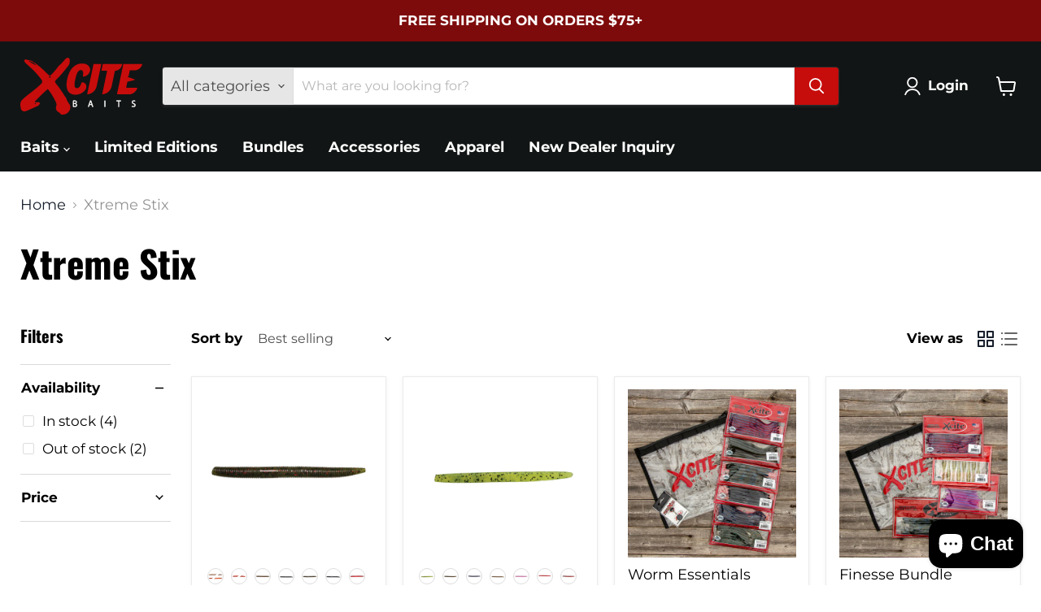

--- FILE ---
content_type: image/svg+xml
request_url: https://xcitebaits.com/cdn/shop/files/xcite_baits_logo_v2_main-01-01_322x150.svg?v=1716907859
body_size: 4257
content:
<svg xmlns="http://www.w3.org/2000/svg" fill="none" viewBox="0 0 948 442" height="442" width="948">
<g clip-path="url(#clip0_1115_2725)">
<path fill="#C70C0C" d="M470.04 96.22C481.63 96.22 492.65 101.54 486.49 141.03L486.08 143.63C485.83 145.25 487.15 146.69 488.79 146.57L491.46 146.37C507.28 145.2 522.76 136.16 532.85 122.2C542.74 108.53 545.52 92.63 540.3 79.68C531.11 56.85 510.48 44.78 480.63 44.78C422.88 44.78 380.34 89.07 363.93 166.29C347.56 243.3 371.05 287.47 428.37 287.47C455.11 287.47 479.46 277.01 498.8 257.23C510.66 245.09 515.73 229.46 512.35 215.43C508.95 201.34 497.43 191.95 482.27 190.92L478.97 190.7C477.82 190.62 476.76 191.33 476.38 192.42L475.2 195.87C463.04 231.47 450.17 236.03 440.31 236.03C425.78 236.03 414.02 228.03 426.36 170C440.14 105.16 455.49 96.22 470.03 96.22"></path>
<path fill="#C70C0C" d="M519.12 284.1C552.55 284.1 585.41 257 592.51 223.57L629.14 51.23C629.48 49.64 628.27 48.15 626.64 48.15H571.33C570.12 48.15 569.08 48.99 568.83 50.17L519.11 284.1H519.12Z"></path>
<path fill="#C70C0C" d="M633.08 101.6H671.56C673.18 101.6 674.39 103.1 674.06 104.68L636.6 280.92C636.25 282.58 637.59 284.09 639.29 284C671.53 282.27 702.46 255.87 709.32 223.56L734.83 103.56C735.07 102.41 736.08 101.6 737.25 101.55C761.84 100.5 785.54 80.42 790.77 55.8L791.74 51.22C792.08 49.63 790.87 48.14 789.24 48.14H643.35C642.14 48.14 641.1 48.98 640.85 50.16L630.57 98.51C630.23 100.1 631.44 101.59 633.07 101.59L633.08 101.6Z"></path>
<path fill="#C70C0C" d="M850.32 100.26C850.57 99.08 851.61 98.24 852.82 98.24H887.87C914.43 98.24 940.56 77.57 947.8 51.43C948.26 49.78 947.06 48.14 945.35 48.14H802.94C801.73 48.14 800.69 48.98 800.44 50.16L751.37 281.01C751.03 282.6 752.24 284.09 753.87 284.09H847.02C874.32 284.09 901.18 262.81 908.59 235.94C909.04 234.29 907.85 232.65 906.14 232.65H825.34C823.72 232.65 822.51 231.15 822.84 229.57L831.61 188.31C831.81 187.35 832.56 186.59 833.51 186.36L888.41 173.22C890.88 172.63 891.06 169.18 888.67 168.33L835.05 149.35C832.35 148.39 833.03 144.39 835.9 144.39H838.87C840.08 144.39 841.12 143.55 841.37 142.37L850.32 100.24V100.26Z"></path>
<path fill="white" d="M409.909 335.84C409.909 334.58 410.819 333.5 412.069 333.31C414.679 332.93 418.019 332.67 421.409 332.67C427.699 332.67 431.749 333.76 434.779 336.21C437.309 338.09 438.829 340.98 438.829 344.81C438.829 349.51 435.719 353.63 430.589 355.51V355.66C435.219 356.82 440.639 360.65 440.639 367.88C440.639 372.07 438.979 375.25 436.519 377.64C433.119 380.75 427.629 382.19 419.679 382.19C416.679 382.19 414.169 382.05 412.209 381.87C410.899 381.75 409.919 380.64 409.919 379.33V335.83L409.909 335.84ZM416.199 351.09C416.199 352.5 417.339 353.64 418.749 353.64H421.909C428.559 353.64 432.459 350.17 432.459 345.47C432.459 339.76 428.119 337.52 421.759 337.52C420.459 337.52 419.399 337.56 418.539 337.63C417.209 337.74 416.189 338.84 416.189 340.18V351.09H416.199ZM416.199 374.67C416.199 376.03 417.249 377.16 418.609 377.22C419.459 377.26 420.419 377.28 421.479 377.28C427.989 377.28 433.989 374.89 433.989 367.81C433.989 361.16 428.279 358.41 421.409 358.41H418.759C417.349 358.41 416.209 359.55 416.209 360.96V374.67H416.199Z"></path>
<path fill="white" d="M419.67 383.46C416.97 383.46 414.42 383.35 412.08 383.13C410.12 382.95 408.64 381.31 408.64 379.33V335.83C408.64 333.91 410 332.32 411.88 332.05C414.76 331.63 418.14 331.4 421.4 331.4C427.93 331.4 432.3 332.58 435.57 335.23C438.51 337.41 440.09 340.74 440.09 344.82C440.09 349.2 437.71 353.07 433.71 355.44C437.93 357.39 441.89 361.43 441.89 367.89C441.89 372.07 440.37 375.66 437.38 378.56C433.76 381.87 427.97 383.47 419.65 383.47L419.67 383.46ZM421.41 333.94C418.31 333.94 414.97 334.17 412.25 334.56C411.63 334.65 411.18 335.18 411.18 335.83V379.33C411.18 380 411.67 380.55 412.31 380.61C414.57 380.82 417.05 380.92 419.67 380.92C427.32 380.92 432.55 379.54 435.66 376.7C438.11 374.32 439.37 371.34 439.37 367.87C439.37 361.45 434.68 357.98 430.28 356.88L429.32 356.64V354.62L430.15 354.32C434.72 352.65 437.56 349.01 437.56 344.81C437.56 341.57 436.34 338.95 434.02 337.23C431.15 334.91 427.39 333.94 421.4 333.94H421.41ZM421.48 378.54C420.34 378.54 419.38 378.52 418.55 378.48C416.52 378.39 414.93 376.71 414.93 374.66V360.95C414.93 358.84 416.64 357.13 418.75 357.13H421.4C430.07 357.13 435.25 361.12 435.25 367.8C435.25 374.48 430.23 378.54 421.48 378.54V378.54ZM418.75 359.67C418.04 359.67 417.47 360.25 417.47 360.95V374.66C417.47 375.35 418 375.91 418.67 375.95C419.46 375.99 420.38 376 421.48 376C425.68 376 432.72 374.93 432.72 367.8C432.72 360.67 424.81 359.67 421.41 359.67H418.76H418.75ZM421.91 354.9H418.75C416.64 354.9 414.93 353.19 414.93 351.08V340.17C414.93 338.16 416.44 336.52 418.45 336.36C419.43 336.28 420.54 336.24 421.77 336.24C432.18 336.24 433.74 342.02 433.74 345.46C433.74 351.11 428.99 354.9 421.92 354.9H421.91ZM421.77 338.78C420.61 338.78 419.56 338.82 418.66 338.89C417.99 338.94 417.48 339.5 417.48 340.17V351.08C417.48 351.79 418.06 352.36 418.76 352.36H421.92C427.56 352.36 431.21 349.65 431.21 345.46C431.21 343.81 431.21 338.78 421.78 338.78H421.77Z"></path>
<path fill="white" d="M536.739 368.19L532.839 380.01C532.489 381.06 531.519 381.76 530.419 381.76H529.319C527.569 381.76 526.339 380.04 526.899 378.39L541.719 334.77C542.069 333.73 543.039 333.04 544.139 333.04H548.079C549.169 333.04 550.139 333.73 550.499 334.77L565.379 378.39C565.939 380.05 564.709 381.77 562.959 381.77H561.629C560.539 381.77 559.559 381.07 559.209 380.04L555.179 368.18C554.829 367.14 553.859 366.45 552.759 366.45H539.159C538.059 366.45 537.079 367.16 536.739 368.2V368.19ZM549.729 361.52C551.479 361.52 552.709 359.8 552.149 358.15L548.529 347.5C547.439 344.32 546.719 341.43 545.999 338.61H545.859C545.129 341.5 544.339 344.46 543.399 347.43L539.769 358.16C539.209 359.81 540.439 361.53 542.189 361.53H549.739L549.729 361.52Z"></path>
<path fill="white" d="M562.959 383.03H561.629C559.989 383.03 558.539 381.99 558.009 380.44L553.979 368.58C553.799 368.06 553.309 367.71 552.759 367.71H539.159C538.609 367.71 538.119 368.06 537.939 368.59L534.039 380.41C533.519 381.98 532.059 383.03 530.409 383.03H529.309C528.079 383.03 526.919 382.43 526.199 381.43C525.479 380.43 525.289 379.14 525.689 377.98L540.509 334.36C541.039 332.81 542.489 331.77 544.129 331.77H548.069C549.699 331.77 551.159 332.81 551.689 334.36L566.569 377.98C566.969 379.14 566.779 380.44 566.059 381.44C565.349 382.44 564.179 383.04 562.949 383.04L562.959 383.03ZM539.169 365.17H552.769C554.409 365.17 555.859 366.21 556.389 367.76L560.419 379.62C560.599 380.14 561.089 380.49 561.629 380.49H562.959C563.379 380.49 563.759 380.29 563.999 379.95C564.239 379.61 564.309 379.19 564.169 378.79L549.289 335.17C549.109 334.65 548.619 334.3 548.079 334.3H544.139C543.589 334.3 543.099 334.65 542.919 335.17L528.099 378.79C527.959 379.19 528.029 379.61 528.269 379.95C528.509 380.29 528.889 380.49 529.309 380.49H530.409C530.959 380.49 531.449 380.14 531.629 379.61L535.529 367.79C536.049 366.22 537.509 365.17 539.159 365.17H539.169ZM549.739 362.79H542.189C540.939 362.79 539.809 362.21 539.089 361.2C538.369 360.2 538.179 358.91 538.579 357.75L542.209 347.02C542.999 344.53 543.779 341.75 544.639 338.3L544.879 337.34H546.989L547.409 338.98C548.069 341.55 548.759 344.21 549.739 347.09L553.359 357.74C553.759 358.9 553.569 360.2 552.849 361.2C552.139 362.2 550.969 362.8 549.739 362.8V362.79ZM545.929 343.33C545.479 344.94 545.049 346.41 544.609 347.81L540.969 358.56C540.839 358.96 540.899 359.38 541.139 359.72C541.389 360.06 541.759 360.26 542.179 360.26H549.729C550.149 360.26 550.529 360.06 550.769 359.72C551.009 359.38 551.079 358.96 550.939 358.56L547.319 347.91C546.779 346.32 546.319 344.8 545.919 343.33H545.929Z"></path>
<path fill="white" d="M660.319 335.59V379.21C660.319 380.62 659.179 381.76 657.769 381.76H656.579C655.169 381.76 654.029 380.62 654.029 379.21V335.59C654.029 334.18 655.169 333.04 656.579 333.04H657.769C659.179 333.04 660.319 334.18 660.319 335.59Z"></path>
<path fill="white" d="M657.77 383.03H656.58C654.47 383.03 652.76 381.32 652.76 379.21V335.59C652.76 333.48 654.47 331.77 656.58 331.77H657.77C659.88 331.77 661.59 333.48 661.59 335.59V379.21C661.59 381.32 659.88 383.03 657.77 383.03ZM656.58 334.31C655.87 334.31 655.3 334.89 655.3 335.59V379.21C655.3 379.92 655.88 380.49 656.58 380.49H657.77C658.48 380.49 659.05 379.91 659.05 379.21V335.59C659.05 334.88 658.47 334.31 657.77 334.31H656.58Z"></path>
<path fill="white" d="M758.349 338.39H748.629C747.219 338.39 746.079 337.25 746.079 335.84V335.6C746.079 334.19 747.219 333.05 748.629 333.05H779.599C781.009 333.05 782.149 334.19 782.149 335.6V335.84C782.149 337.25 781.009 338.39 779.599 338.39H769.809C768.399 338.39 767.259 339.53 767.259 340.94V379.21C767.259 380.62 766.119 381.76 764.709 381.76H763.449C762.039 381.76 760.899 380.62 760.899 379.21V340.94C760.899 339.53 759.759 338.39 758.349 338.39V338.39Z"></path>
<path fill="white" d="M764.719 383.03H763.459C761.349 383.03 759.639 381.32 759.639 379.21V340.94C759.639 340.23 759.059 339.66 758.359 339.66H748.639C746.529 339.66 744.819 337.95 744.819 335.84V335.59C744.819 333.48 746.529 331.77 748.639 331.77H779.609C781.719 331.77 783.429 333.48 783.429 335.59V335.84C783.429 337.95 781.719 339.66 779.609 339.66H769.819C769.109 339.66 768.539 340.24 768.539 340.94V379.21C768.539 381.32 766.829 383.03 764.719 383.03ZM748.639 334.31C747.929 334.31 747.359 334.89 747.359 335.59V335.84C747.359 336.55 747.939 337.12 748.639 337.12H758.359C760.469 337.12 762.179 338.83 762.179 340.94V379.21C762.179 379.92 762.759 380.49 763.459 380.49H764.719C765.429 380.49 765.999 379.91 765.999 379.21V340.94C765.999 338.83 767.709 337.12 769.819 337.12H779.609C780.319 337.12 780.889 336.54 780.889 335.84V335.59C780.889 334.88 780.309 334.31 779.609 334.31H748.639Z"></path>
<path fill="white" d="M866.18 377.03C866.61 375.59 868.2 374.81 869.58 375.41C872.1 376.51 875.16 377.28 878.34 377.28C884.78 377.28 888.53 373.88 888.53 368.97C888.53 364.41 885.93 361.81 879.35 359.28C871.4 356.46 866.48 352.34 866.48 345.47C866.48 337.88 872.77 332.24 882.24 332.24C885.75 332.24 888.59 332.81 890.71 333.58C892.02 334.06 892.71 335.49 892.27 336.81L892.18 337.09C891.71 338.48 890.19 339.15 888.82 338.64C887.09 338 884.79 337.44 882.03 337.44C875.38 337.44 872.85 341.41 872.85 344.74C872.85 349.3 875.82 351.54 882.54 354.14C890.78 357.32 894.97 361.3 894.97 368.45C894.97 375.97 889.41 382.47 877.91 382.47C874.26 382.47 870.34 381.64 867.56 380.46C866.35 379.94 865.7 378.62 866.08 377.35L866.18 377.01V377.03Z"></path>
<path fill="white" d="M877.91 383.75C874.29 383.75 870.13 382.94 867.06 381.64C865.24 380.87 864.3 378.87 864.87 377L864.97 376.66C865.29 375.61 866.04 374.74 867.03 374.28C868 373.83 869.12 373.82 870.09 374.24C871.94 375.05 874.87 376.01 878.34 376.01C883.85 376.01 887.27 373.31 887.27 368.97C887.27 365.62 885.9 363.16 878.9 360.46C869.58 357.16 865.22 352.39 865.22 345.47C865.22 336.93 872.22 330.97 882.25 330.97C885.51 330.97 888.59 331.46 891.15 332.39C893.13 333.1 894.15 335.23 893.48 337.22L893.39 337.5C893.06 338.48 892.37 339.26 891.44 339.71C890.5 340.16 889.39 340.21 888.39 339.84C886.36 339.09 884.23 338.72 882.04 338.72C876.2 338.72 874.13 341.97 874.13 344.75C874.13 348.37 876.29 350.36 883.01 352.96C892.29 356.54 896.26 361.18 896.26 368.46C896.26 375.74 891.46 383.75 877.93 383.75H877.91ZM867.4 377.39L867.3 377.73C867.11 378.36 867.43 379.04 868.06 379.31C870.83 380.49 874.61 381.22 877.91 381.22C887.5 381.22 893.7 376.21 893.7 368.46C893.7 362.24 890.44 358.56 882.08 355.33C875.43 352.76 871.58 350.2 871.58 344.75C871.58 340.62 874.85 336.18 882.03 336.18C884.52 336.18 886.95 336.61 889.26 337.46C889.62 337.59 890 337.58 890.34 337.42C890.65 337.27 890.88 337.01 890.99 336.69L891.08 336.41C891.31 335.73 890.96 335.02 890.29 334.78C888 333.95 885.22 333.51 882.25 333.51C873.72 333.51 867.76 338.43 867.76 345.47C867.76 351.17 871.58 355.17 879.78 358.08C885.81 360.4 889.81 363.13 889.81 368.96C889.81 374.79 885.31 378.54 878.35 378.54C874.45 378.54 871.16 377.46 869.09 376.56C868.78 376.42 868.43 376.43 868.11 376.58C867.77 376.74 867.52 377.03 867.41 377.39H867.4Z"></path>
<path fill="#C70C0C" d="M227.03 153.51C223.26 152.41 219.99 146.61 221.34 145.43C222.95 144.01 227.66 144.31 230.57 145.29C233.58 146.31 237.37 148.16 238.04 151.18C238.88 154.99 230.79 154.6 227.03 153.51M113.97 353.12C118.74 353.37 122.73 354.76 126.14 357C120.91 358.09 116.53 358.14 111.68 357.12C111.58 355.5 111.75 353.49 113.98 353.13M61.1203 25.15C72.7803 27.32 83.9203 30.04 93.9403 33.99C103.96 37.93 124.11 58.41 123.6 60.07C123.08 61.74 61.1203 25.16 61.1203 25.16M360.58 326.91C360.16 316.4 351.44 306.71 344.35 296.87C344.3 296.8 344.26 296.74 344.22 296.67C324.61 263.06 300.51 230.41 275.22 198.02C267.86 189.36 267.78 182.59 275.64 174.38C310.21 140.89 342.08 101.53 373.79 61.83C373.85 61.76 373.91 61.68 373.96 61.6C386.9 42.16 387.98 13.79 378.44 4.03C378.26 3.85 378.05 3.68999 377.83 3.54999C369.09 -1.77001 360.9 -0.459999 353.28 7.47L315.69 48.55C315.58 48.67 315.46 48.77 315.33 48.87C304.67 56.54 295.48 66.14 287.64 77.47C271.59 98.64 254.65 119.21 234.03 137.28C230.3 141.13 226.16 140.68 221.58 135.89C178.28 91.52 134.74 53.49 90.8603 25.69C90.6203 25.54 90.3703 25.43 90.1003 25.36L45.5303 14.17C45.3703 14.13 45.2203 14.11 45.0603 14.1C41.8503 13.94 7.71028 13.11 54.5103 54.18C103.35 97.03 127.16 121.26 169.05 176.22C169.39 176.67 169.58 177.22 169.58 177.78V193.05C169.58 193.7 169.34 194.32 168.9 194.79C122.24 245.63 52.5003 289.15 18.7303 322.82C1.01028 339.47 -1.61972 354.03 0.940276 374.69C2.81028 408.44 16.9603 423.91 49.0303 412.71C49.1103 412.68 49.1903 412.65 49.2703 412.61L137.13 373.42C137.33 373.33 137.52 373.22 137.69 373.09C160.6 355.33 155.01 339.51 120.29 346.2C111.39 347.42 112.17 342.8 117.38 335.48C117.46 335.37 117.54 335.27 117.64 335.17C147.54 303.66 178.23 272.88 211.38 244.3C212.5 243.34 214.21 243.51 215.1 244.68C238.77 275.61 260.81 309.7 278.99 351.31C279.04 351.42 279.08 351.54 279.12 351.66C281.12 358.24 281.74 364.83 280.35 371.42C274.56 387.96 275.04 403.27 287.84 416.15C287.99 416.3 288.18 416.45 288.36 416.56C300.93 424.14 310.31 432.04 317.04 440.19C317.45 440.69 318.04 441.02 318.68 441.1C333.52 443 347.27 440.51 359.95 433.65C360.07 433.58 360.19 433.51 360.31 433.43C385.04 415.74 393.46 393.95 385.55 368.07C385.48 367.84 385.38 367.62 385.26 367.42C377 353.92 366.36 340.31 360.57 326.92" clip-rule="evenodd" fill-rule="evenodd"></path>
</g>
<defs>
<clipPath id="clip0_1115_2725">
<rect fill="white" height="442" width="948"></rect>
</clipPath>
</defs>
</svg>
